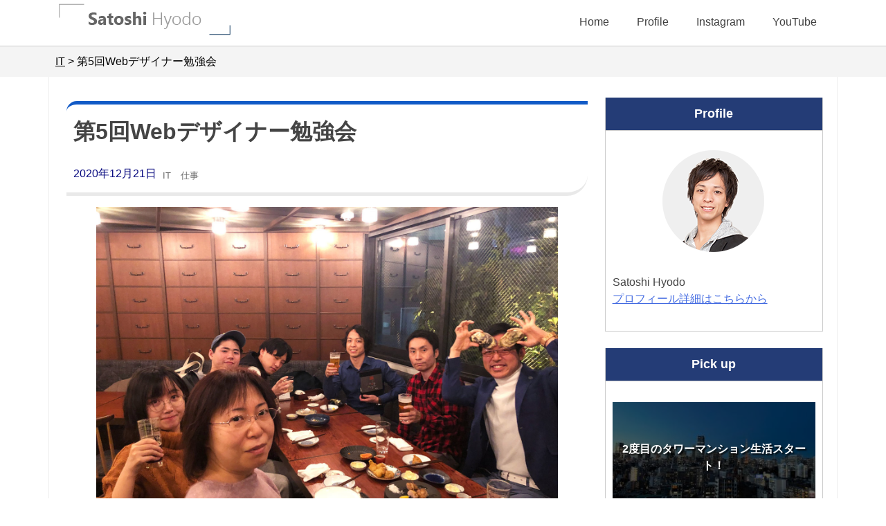

--- FILE ---
content_type: text/html; charset=UTF-8
request_url: https://hyodolog.com/2020/12/21/seminar05/
body_size: 15956
content:
<!doctype html>
<html dir="ltr" lang="ja" prefix="og: https://ogp.me/ns#">
<head>
	<meta charset="UTF-8">
	<meta name="viewport" content="width=device-width, initial-scale=1">
	<link rel="profile" href="http://gmpg.org/xfn/11">

	<title>第5回Webデザイナー勉強会 | Hyodolog.com</title>

		<!-- All in One SEO 4.5.5 - aioseo.com -->
		<meta name="robots" content="max-image-preview:large" />
		<link rel="canonical" href="https://hyodolog.com/2020/12/21/seminar05/" />
		<meta name="generator" content="All in One SEO (AIOSEO) 4.5.5" />
		<meta property="og:locale" content="ja_JP" />
		<meta property="og:site_name" content="Hyodolog.com | Have Fun, And Enjoy" />
		<meta property="og:type" content="article" />
		<meta property="og:title" content="第5回Webデザイナー勉強会 | Hyodolog.com" />
		<meta property="og:url" content="https://hyodolog.com/2020/12/21/seminar05/" />
		<meta property="og:image" content="https://hyodolog.com/wp-content/uploads/2020/12/IMG_6986.jpg" />
		<meta property="og:image:secure_url" content="https://hyodolog.com/wp-content/uploads/2020/12/IMG_6986.jpg" />
		<meta property="og:image:width" content="1600" />
		<meta property="og:image:height" content="1200" />
		<meta property="article:published_time" content="2020-12-21T11:34:28+00:00" />
		<meta property="article:modified_time" content="2020-12-21T11:52:34+00:00" />
		<meta name="twitter:card" content="summary" />
		<meta name="twitter:title" content="第5回Webデザイナー勉強会 | Hyodolog.com" />
		<meta name="twitter:image" content="https://hyodolog.com/wp-content/uploads/2020/12/IMG_6986.jpg" />
		<script type="application/ld+json" class="aioseo-schema">
			{"@context":"https:\/\/schema.org","@graph":[{"@type":"Article","@id":"https:\/\/hyodolog.com\/2020\/12\/21\/seminar05\/#article","name":"\u7b2c5\u56deWeb\u30c7\u30b6\u30a4\u30ca\u30fc\u52c9\u5f37\u4f1a | Hyodolog.com","headline":"\u7b2c5\u56deWeb\u30c7\u30b6\u30a4\u30ca\u30fc\u52c9\u5f37\u4f1a","author":{"@id":"https:\/\/hyodolog.com\/author\/hyodolog_admin\/#author"},"publisher":{"@id":"https:\/\/hyodolog.com\/#person"},"image":{"@type":"ImageObject","url":"https:\/\/hyodolog.com\/wp-content\/uploads\/2020\/12\/IMG_6986.jpg","width":1600,"height":1200},"datePublished":"2020-12-21T20:34:28+09:00","dateModified":"2020-12-21T20:52:34+09:00","inLanguage":"ja","mainEntityOfPage":{"@id":"https:\/\/hyodolog.com\/2020\/12\/21\/seminar05\/#webpage"},"isPartOf":{"@id":"https:\/\/hyodolog.com\/2020\/12\/21\/seminar05\/#webpage"},"articleSection":"IT, \u4ed5\u4e8b"},{"@type":"BreadcrumbList","@id":"https:\/\/hyodolog.com\/2020\/12\/21\/seminar05\/#breadcrumblist","itemListElement":[{"@type":"ListItem","@id":"https:\/\/hyodolog.com\/#listItem","position":1,"name":"\u5bb6","item":"https:\/\/hyodolog.com\/","nextItem":"https:\/\/hyodolog.com\/2020\/#listItem"},{"@type":"ListItem","@id":"https:\/\/hyodolog.com\/2020\/#listItem","position":2,"name":"2020","item":"https:\/\/hyodolog.com\/2020\/","nextItem":"https:\/\/hyodolog.com\/2020\/12\/#listItem","previousItem":"https:\/\/hyodolog.com\/#listItem"},{"@type":"ListItem","@id":"https:\/\/hyodolog.com\/2020\/12\/#listItem","position":3,"name":"December","item":"https:\/\/hyodolog.com\/2020\/12\/","nextItem":"https:\/\/hyodolog.com\/2020\/12\/21\/#listItem","previousItem":"https:\/\/hyodolog.com\/2020\/#listItem"},{"@type":"ListItem","@id":"https:\/\/hyodolog.com\/2020\/12\/21\/#listItem","position":4,"name":"21","item":"https:\/\/hyodolog.com\/2020\/12\/21\/","nextItem":"https:\/\/hyodolog.com\/2020\/12\/21\/seminar05\/#listItem","previousItem":"https:\/\/hyodolog.com\/2020\/12\/#listItem"},{"@type":"ListItem","@id":"https:\/\/hyodolog.com\/2020\/12\/21\/seminar05\/#listItem","position":5,"name":"\u7b2c5\u56deWeb\u30c7\u30b6\u30a4\u30ca\u30fc\u52c9\u5f37\u4f1a","previousItem":"https:\/\/hyodolog.com\/2020\/12\/21\/#listItem"}]},{"@type":"Person","@id":"https:\/\/hyodolog.com\/#person","name":"hyodolog_admin"},{"@type":"Person","@id":"https:\/\/hyodolog.com\/author\/hyodolog_admin\/#author","url":"https:\/\/hyodolog.com\/author\/hyodolog_admin\/","name":"hyodolog_admin"},{"@type":"WebPage","@id":"https:\/\/hyodolog.com\/2020\/12\/21\/seminar05\/#webpage","url":"https:\/\/hyodolog.com\/2020\/12\/21\/seminar05\/","name":"\u7b2c5\u56deWeb\u30c7\u30b6\u30a4\u30ca\u30fc\u52c9\u5f37\u4f1a | Hyodolog.com","inLanguage":"ja","isPartOf":{"@id":"https:\/\/hyodolog.com\/#website"},"breadcrumb":{"@id":"https:\/\/hyodolog.com\/2020\/12\/21\/seminar05\/#breadcrumblist"},"author":{"@id":"https:\/\/hyodolog.com\/author\/hyodolog_admin\/#author"},"creator":{"@id":"https:\/\/hyodolog.com\/author\/hyodolog_admin\/#author"},"image":{"@type":"ImageObject","url":"https:\/\/hyodolog.com\/wp-content\/uploads\/2020\/12\/IMG_6986.jpg","@id":"https:\/\/hyodolog.com\/2020\/12\/21\/seminar05\/#mainImage","width":1600,"height":1200},"primaryImageOfPage":{"@id":"https:\/\/hyodolog.com\/2020\/12\/21\/seminar05\/#mainImage"},"datePublished":"2020-12-21T20:34:28+09:00","dateModified":"2020-12-21T20:52:34+09:00"},{"@type":"WebSite","@id":"https:\/\/hyodolog.com\/#website","url":"https:\/\/hyodolog.com\/","name":"Hyodolog.com","description":"Have Fun, And Enjoy","inLanguage":"ja","publisher":{"@id":"https:\/\/hyodolog.com\/#person"}}]}
		</script>
		<!-- All in One SEO -->

<link rel='dns-prefetch' href='//webfonts.xserver.jp' />
<link rel='dns-prefetch' href='//cdn.jsdelivr.net' />
<link rel="alternate" type="application/rss+xml" title="Hyodolog.com &raquo; フィード" href="https://hyodolog.com/feed/" />
<link rel="alternate" type="application/rss+xml" title="Hyodolog.com &raquo; コメントフィード" href="https://hyodolog.com/comments/feed/" />
<script type="text/javascript">
/* <![CDATA[ */
window._wpemojiSettings = {"baseUrl":"https:\/\/s.w.org\/images\/core\/emoji\/15.0.3\/72x72\/","ext":".png","svgUrl":"https:\/\/s.w.org\/images\/core\/emoji\/15.0.3\/svg\/","svgExt":".svg","source":{"concatemoji":"https:\/\/hyodolog.com\/wp-includes\/js\/wp-emoji-release.min.js?ver=6.5.7"}};
/*! This file is auto-generated */
!function(i,n){var o,s,e;function c(e){try{var t={supportTests:e,timestamp:(new Date).valueOf()};sessionStorage.setItem(o,JSON.stringify(t))}catch(e){}}function p(e,t,n){e.clearRect(0,0,e.canvas.width,e.canvas.height),e.fillText(t,0,0);var t=new Uint32Array(e.getImageData(0,0,e.canvas.width,e.canvas.height).data),r=(e.clearRect(0,0,e.canvas.width,e.canvas.height),e.fillText(n,0,0),new Uint32Array(e.getImageData(0,0,e.canvas.width,e.canvas.height).data));return t.every(function(e,t){return e===r[t]})}function u(e,t,n){switch(t){case"flag":return n(e,"\ud83c\udff3\ufe0f\u200d\u26a7\ufe0f","\ud83c\udff3\ufe0f\u200b\u26a7\ufe0f")?!1:!n(e,"\ud83c\uddfa\ud83c\uddf3","\ud83c\uddfa\u200b\ud83c\uddf3")&&!n(e,"\ud83c\udff4\udb40\udc67\udb40\udc62\udb40\udc65\udb40\udc6e\udb40\udc67\udb40\udc7f","\ud83c\udff4\u200b\udb40\udc67\u200b\udb40\udc62\u200b\udb40\udc65\u200b\udb40\udc6e\u200b\udb40\udc67\u200b\udb40\udc7f");case"emoji":return!n(e,"\ud83d\udc26\u200d\u2b1b","\ud83d\udc26\u200b\u2b1b")}return!1}function f(e,t,n){var r="undefined"!=typeof WorkerGlobalScope&&self instanceof WorkerGlobalScope?new OffscreenCanvas(300,150):i.createElement("canvas"),a=r.getContext("2d",{willReadFrequently:!0}),o=(a.textBaseline="top",a.font="600 32px Arial",{});return e.forEach(function(e){o[e]=t(a,e,n)}),o}function t(e){var t=i.createElement("script");t.src=e,t.defer=!0,i.head.appendChild(t)}"undefined"!=typeof Promise&&(o="wpEmojiSettingsSupports",s=["flag","emoji"],n.supports={everything:!0,everythingExceptFlag:!0},e=new Promise(function(e){i.addEventListener("DOMContentLoaded",e,{once:!0})}),new Promise(function(t){var n=function(){try{var e=JSON.parse(sessionStorage.getItem(o));if("object"==typeof e&&"number"==typeof e.timestamp&&(new Date).valueOf()<e.timestamp+604800&&"object"==typeof e.supportTests)return e.supportTests}catch(e){}return null}();if(!n){if("undefined"!=typeof Worker&&"undefined"!=typeof OffscreenCanvas&&"undefined"!=typeof URL&&URL.createObjectURL&&"undefined"!=typeof Blob)try{var e="postMessage("+f.toString()+"("+[JSON.stringify(s),u.toString(),p.toString()].join(",")+"));",r=new Blob([e],{type:"text/javascript"}),a=new Worker(URL.createObjectURL(r),{name:"wpTestEmojiSupports"});return void(a.onmessage=function(e){c(n=e.data),a.terminate(),t(n)})}catch(e){}c(n=f(s,u,p))}t(n)}).then(function(e){for(var t in e)n.supports[t]=e[t],n.supports.everything=n.supports.everything&&n.supports[t],"flag"!==t&&(n.supports.everythingExceptFlag=n.supports.everythingExceptFlag&&n.supports[t]);n.supports.everythingExceptFlag=n.supports.everythingExceptFlag&&!n.supports.flag,n.DOMReady=!1,n.readyCallback=function(){n.DOMReady=!0}}).then(function(){return e}).then(function(){var e;n.supports.everything||(n.readyCallback(),(e=n.source||{}).concatemoji?t(e.concatemoji):e.wpemoji&&e.twemoji&&(t(e.twemoji),t(e.wpemoji)))}))}((window,document),window._wpemojiSettings);
/* ]]> */
</script>
<link rel='stylesheet' id='sbi_styles-css' href='https://hyodolog.com/wp-content/plugins/instagram-feed/css/sbi-styles.min.css?ver=6.2.8' type='text/css' media='all' />
<style id='wp-emoji-styles-inline-css' type='text/css'>

	img.wp-smiley, img.emoji {
		display: inline !important;
		border: none !important;
		box-shadow: none !important;
		height: 1em !important;
		width: 1em !important;
		margin: 0 0.07em !important;
		vertical-align: -0.1em !important;
		background: none !important;
		padding: 0 !important;
	}
</style>
<link rel='stylesheet' id='wp-block-library-css' href='https://hyodolog.com/wp-includes/css/dist/block-library/style.min.css?ver=6.5.7' type='text/css' media='all' />
<style id='classic-theme-styles-inline-css' type='text/css'>
/*! This file is auto-generated */
.wp-block-button__link{color:#fff;background-color:#32373c;border-radius:9999px;box-shadow:none;text-decoration:none;padding:calc(.667em + 2px) calc(1.333em + 2px);font-size:1.125em}.wp-block-file__button{background:#32373c;color:#fff;text-decoration:none}
</style>
<style id='global-styles-inline-css' type='text/css'>
body{--wp--preset--color--black: #000000;--wp--preset--color--cyan-bluish-gray: #abb8c3;--wp--preset--color--white: #ffffff;--wp--preset--color--pale-pink: #f78da7;--wp--preset--color--vivid-red: #cf2e2e;--wp--preset--color--luminous-vivid-orange: #ff6900;--wp--preset--color--luminous-vivid-amber: #fcb900;--wp--preset--color--light-green-cyan: #7bdcb5;--wp--preset--color--vivid-green-cyan: #00d084;--wp--preset--color--pale-cyan-blue: #8ed1fc;--wp--preset--color--vivid-cyan-blue: #0693e3;--wp--preset--color--vivid-purple: #9b51e0;--wp--preset--gradient--vivid-cyan-blue-to-vivid-purple: linear-gradient(135deg,rgba(6,147,227,1) 0%,rgb(155,81,224) 100%);--wp--preset--gradient--light-green-cyan-to-vivid-green-cyan: linear-gradient(135deg,rgb(122,220,180) 0%,rgb(0,208,130) 100%);--wp--preset--gradient--luminous-vivid-amber-to-luminous-vivid-orange: linear-gradient(135deg,rgba(252,185,0,1) 0%,rgba(255,105,0,1) 100%);--wp--preset--gradient--luminous-vivid-orange-to-vivid-red: linear-gradient(135deg,rgba(255,105,0,1) 0%,rgb(207,46,46) 100%);--wp--preset--gradient--very-light-gray-to-cyan-bluish-gray: linear-gradient(135deg,rgb(238,238,238) 0%,rgb(169,184,195) 100%);--wp--preset--gradient--cool-to-warm-spectrum: linear-gradient(135deg,rgb(74,234,220) 0%,rgb(151,120,209) 20%,rgb(207,42,186) 40%,rgb(238,44,130) 60%,rgb(251,105,98) 80%,rgb(254,248,76) 100%);--wp--preset--gradient--blush-light-purple: linear-gradient(135deg,rgb(255,206,236) 0%,rgb(152,150,240) 100%);--wp--preset--gradient--blush-bordeaux: linear-gradient(135deg,rgb(254,205,165) 0%,rgb(254,45,45) 50%,rgb(107,0,62) 100%);--wp--preset--gradient--luminous-dusk: linear-gradient(135deg,rgb(255,203,112) 0%,rgb(199,81,192) 50%,rgb(65,88,208) 100%);--wp--preset--gradient--pale-ocean: linear-gradient(135deg,rgb(255,245,203) 0%,rgb(182,227,212) 50%,rgb(51,167,181) 100%);--wp--preset--gradient--electric-grass: linear-gradient(135deg,rgb(202,248,128) 0%,rgb(113,206,126) 100%);--wp--preset--gradient--midnight: linear-gradient(135deg,rgb(2,3,129) 0%,rgb(40,116,252) 100%);--wp--preset--font-size--small: 13px;--wp--preset--font-size--medium: 20px;--wp--preset--font-size--large: 36px;--wp--preset--font-size--x-large: 42px;--wp--preset--spacing--20: 0.44rem;--wp--preset--spacing--30: 0.67rem;--wp--preset--spacing--40: 1rem;--wp--preset--spacing--50: 1.5rem;--wp--preset--spacing--60: 2.25rem;--wp--preset--spacing--70: 3.38rem;--wp--preset--spacing--80: 5.06rem;--wp--preset--shadow--natural: 6px 6px 9px rgba(0, 0, 0, 0.2);--wp--preset--shadow--deep: 12px 12px 50px rgba(0, 0, 0, 0.4);--wp--preset--shadow--sharp: 6px 6px 0px rgba(0, 0, 0, 0.2);--wp--preset--shadow--outlined: 6px 6px 0px -3px rgba(255, 255, 255, 1), 6px 6px rgba(0, 0, 0, 1);--wp--preset--shadow--crisp: 6px 6px 0px rgba(0, 0, 0, 1);}:where(.is-layout-flex){gap: 0.5em;}:where(.is-layout-grid){gap: 0.5em;}body .is-layout-flex{display: flex;}body .is-layout-flex{flex-wrap: wrap;align-items: center;}body .is-layout-flex > *{margin: 0;}body .is-layout-grid{display: grid;}body .is-layout-grid > *{margin: 0;}:where(.wp-block-columns.is-layout-flex){gap: 2em;}:where(.wp-block-columns.is-layout-grid){gap: 2em;}:where(.wp-block-post-template.is-layout-flex){gap: 1.25em;}:where(.wp-block-post-template.is-layout-grid){gap: 1.25em;}.has-black-color{color: var(--wp--preset--color--black) !important;}.has-cyan-bluish-gray-color{color: var(--wp--preset--color--cyan-bluish-gray) !important;}.has-white-color{color: var(--wp--preset--color--white) !important;}.has-pale-pink-color{color: var(--wp--preset--color--pale-pink) !important;}.has-vivid-red-color{color: var(--wp--preset--color--vivid-red) !important;}.has-luminous-vivid-orange-color{color: var(--wp--preset--color--luminous-vivid-orange) !important;}.has-luminous-vivid-amber-color{color: var(--wp--preset--color--luminous-vivid-amber) !important;}.has-light-green-cyan-color{color: var(--wp--preset--color--light-green-cyan) !important;}.has-vivid-green-cyan-color{color: var(--wp--preset--color--vivid-green-cyan) !important;}.has-pale-cyan-blue-color{color: var(--wp--preset--color--pale-cyan-blue) !important;}.has-vivid-cyan-blue-color{color: var(--wp--preset--color--vivid-cyan-blue) !important;}.has-vivid-purple-color{color: var(--wp--preset--color--vivid-purple) !important;}.has-black-background-color{background-color: var(--wp--preset--color--black) !important;}.has-cyan-bluish-gray-background-color{background-color: var(--wp--preset--color--cyan-bluish-gray) !important;}.has-white-background-color{background-color: var(--wp--preset--color--white) !important;}.has-pale-pink-background-color{background-color: var(--wp--preset--color--pale-pink) !important;}.has-vivid-red-background-color{background-color: var(--wp--preset--color--vivid-red) !important;}.has-luminous-vivid-orange-background-color{background-color: var(--wp--preset--color--luminous-vivid-orange) !important;}.has-luminous-vivid-amber-background-color{background-color: var(--wp--preset--color--luminous-vivid-amber) !important;}.has-light-green-cyan-background-color{background-color: var(--wp--preset--color--light-green-cyan) !important;}.has-vivid-green-cyan-background-color{background-color: var(--wp--preset--color--vivid-green-cyan) !important;}.has-pale-cyan-blue-background-color{background-color: var(--wp--preset--color--pale-cyan-blue) !important;}.has-vivid-cyan-blue-background-color{background-color: var(--wp--preset--color--vivid-cyan-blue) !important;}.has-vivid-purple-background-color{background-color: var(--wp--preset--color--vivid-purple) !important;}.has-black-border-color{border-color: var(--wp--preset--color--black) !important;}.has-cyan-bluish-gray-border-color{border-color: var(--wp--preset--color--cyan-bluish-gray) !important;}.has-white-border-color{border-color: var(--wp--preset--color--white) !important;}.has-pale-pink-border-color{border-color: var(--wp--preset--color--pale-pink) !important;}.has-vivid-red-border-color{border-color: var(--wp--preset--color--vivid-red) !important;}.has-luminous-vivid-orange-border-color{border-color: var(--wp--preset--color--luminous-vivid-orange) !important;}.has-luminous-vivid-amber-border-color{border-color: var(--wp--preset--color--luminous-vivid-amber) !important;}.has-light-green-cyan-border-color{border-color: var(--wp--preset--color--light-green-cyan) !important;}.has-vivid-green-cyan-border-color{border-color: var(--wp--preset--color--vivid-green-cyan) !important;}.has-pale-cyan-blue-border-color{border-color: var(--wp--preset--color--pale-cyan-blue) !important;}.has-vivid-cyan-blue-border-color{border-color: var(--wp--preset--color--vivid-cyan-blue) !important;}.has-vivid-purple-border-color{border-color: var(--wp--preset--color--vivid-purple) !important;}.has-vivid-cyan-blue-to-vivid-purple-gradient-background{background: var(--wp--preset--gradient--vivid-cyan-blue-to-vivid-purple) !important;}.has-light-green-cyan-to-vivid-green-cyan-gradient-background{background: var(--wp--preset--gradient--light-green-cyan-to-vivid-green-cyan) !important;}.has-luminous-vivid-amber-to-luminous-vivid-orange-gradient-background{background: var(--wp--preset--gradient--luminous-vivid-amber-to-luminous-vivid-orange) !important;}.has-luminous-vivid-orange-to-vivid-red-gradient-background{background: var(--wp--preset--gradient--luminous-vivid-orange-to-vivid-red) !important;}.has-very-light-gray-to-cyan-bluish-gray-gradient-background{background: var(--wp--preset--gradient--very-light-gray-to-cyan-bluish-gray) !important;}.has-cool-to-warm-spectrum-gradient-background{background: var(--wp--preset--gradient--cool-to-warm-spectrum) !important;}.has-blush-light-purple-gradient-background{background: var(--wp--preset--gradient--blush-light-purple) !important;}.has-blush-bordeaux-gradient-background{background: var(--wp--preset--gradient--blush-bordeaux) !important;}.has-luminous-dusk-gradient-background{background: var(--wp--preset--gradient--luminous-dusk) !important;}.has-pale-ocean-gradient-background{background: var(--wp--preset--gradient--pale-ocean) !important;}.has-electric-grass-gradient-background{background: var(--wp--preset--gradient--electric-grass) !important;}.has-midnight-gradient-background{background: var(--wp--preset--gradient--midnight) !important;}.has-small-font-size{font-size: var(--wp--preset--font-size--small) !important;}.has-medium-font-size{font-size: var(--wp--preset--font-size--medium) !important;}.has-large-font-size{font-size: var(--wp--preset--font-size--large) !important;}.has-x-large-font-size{font-size: var(--wp--preset--font-size--x-large) !important;}
.wp-block-navigation a:where(:not(.wp-element-button)){color: inherit;}
:where(.wp-block-post-template.is-layout-flex){gap: 1.25em;}:where(.wp-block-post-template.is-layout-grid){gap: 1.25em;}
:where(.wp-block-columns.is-layout-flex){gap: 2em;}:where(.wp-block-columns.is-layout-grid){gap: 2em;}
.wp-block-pullquote{font-size: 1.5em;line-height: 1.6;}
</style>
<link rel='stylesheet' id='main_blog-style-css' href='https://hyodolog.com/wp-content/themes/main_blog_v2/style.css?ver=6.5.7' type='text/css' media='all' />
<script type="text/javascript" src="https://hyodolog.com/wp-includes/js/jquery/jquery.min.js?ver=3.7.1" id="jquery-core-js"></script>
<script type="text/javascript" src="https://hyodolog.com/wp-includes/js/jquery/jquery-migrate.min.js?ver=3.4.1" id="jquery-migrate-js"></script>
<script type="text/javascript" src="//webfonts.xserver.jp/js/xserverv3.js?fadein=0&amp;ver=2.0.5" id="typesquare_std-js"></script>
<link rel="https://api.w.org/" href="https://hyodolog.com/wp-json/" /><link rel="alternate" type="application/json" href="https://hyodolog.com/wp-json/wp/v2/posts/1459" /><link rel="EditURI" type="application/rsd+xml" title="RSD" href="https://hyodolog.com/xmlrpc.php?rsd" />
<meta name="generator" content="WordPress 6.5.7" />
<link rel='shortlink' href='https://hyodolog.com/?p=1459' />
<link rel="alternate" type="application/json+oembed" href="https://hyodolog.com/wp-json/oembed/1.0/embed?url=https%3A%2F%2Fhyodolog.com%2F2020%2F12%2F21%2Fseminar05%2F" />
<link rel="alternate" type="text/xml+oembed" href="https://hyodolog.com/wp-json/oembed/1.0/embed?url=https%3A%2F%2Fhyodolog.com%2F2020%2F12%2F21%2Fseminar05%2F&#038;format=xml" />
<script src="//www.google.com/recaptcha/api.js"></script>
<script type="text/javascript">
jQuery(function() {
	// reCAPTCHAの挿入
	jQuery( '.mw_wp_form_input button, .mw_wp_form_input input[type="submit"]' ).before( '<div data-callback="syncerRecaptchaCallback" data-sitekey="6LdtpMkUAAAAAPvbqqXK_2AqNQl2ijfTL7U71LJO" class="g-recaptcha"></div>' );
	// [input] Add disabled to input or button
	jQuery( '.mw_wp_form_input button, .mw_wp_form_input input[type="submit"]' ).attr( "disabled", "disabled" );
	// [confirm] Remove disabled
	jQuery( '.mw_wp_form_confirm input, .mw_wp_form_confirm select, .mw_wp_form_confirm textarea, .mw_wp_form_confirm button' ).removeAttr( 'disabled' );
});
// reCAPTCHA Callback
function syncerRecaptchaCallback( code ) {
	if(code != "") {
		jQuery( '.mw_wp_form_input button, .mw_wp_form_input input[type="submit"]' ).removeAttr( 'disabled' );
	}
}
</script>
<style type="text/css">
.g-recaptcha { margin: 20px 0 15px; }</style>
<link rel="icon" href="https://hyodolog.com/wp-content/uploads/2019/09/cropped-favicon-32x32.png" sizes="32x32" />
<link rel="icon" href="https://hyodolog.com/wp-content/uploads/2019/09/cropped-favicon-192x192.png" sizes="192x192" />
<link rel="apple-touch-icon" href="https://hyodolog.com/wp-content/uploads/2019/09/cropped-favicon-180x180.png" />
<meta name="msapplication-TileImage" content="https://hyodolog.com/wp-content/uploads/2019/09/cropped-favicon-270x270.png" />
	<script src="//ajax.googleapis.com/ajax/libs/jquery/2.1.3/jquery.min.js"></script>
	
	 <link type="text/css" rel="stylesheet" href="https://hyodolog.com/wp-content/themes/main_blog_v2/fontawesome/css/all.css" />
	
	<script>
		jQuery(function(){
			jQuery("#navToggle").on("click", function() {
				jQuery(this).next().fadeToggle();
				$(this).toggleClass("active");
			});
		});
	</script>
	 
</head>

<body class="post-template-default single single-post postid-1459 single-format-standard">
<div id="page" class="site">
	<a class="skip-link screen-reader-text" href="#content">Skip to content</a>

	<header id="masthead" class="site-header">
		
		<div class="top-bar clear">
			
			<!--
			<div class="mb-head-right hide-pc">
				<div class="social_link">
					<a href="#"><i class="fa fa-facebook-official fa-fw fa-lg " aria-hidden="true"></i></a>
					<a href="#"><i class="fa fa-twitter fa-fw fa-lg" aria-hidden="true"></i></a>
				</div>
			</div>
			-->
			
			<div class="head_content clear">
				<div class="mb-head-left">
					<a href="https://hyodolog.com/"><img src="https://hyodolog.com/wp-content/themes/main_blog_v2/img/logo.png" /></a>
				</div>
				
				
				<nav id="site-navigation-pc" class="main-navigation">
					<div class="menu-main-navigation-container"><ul id="primary-menu" class="menu"><li id="menu-item-28" class="menu-item menu-item-type-custom menu-item-object-custom menu-item-home menu-item-28"><a href="https://hyodolog.com/">Home</a></li>
<li id="menu-item-839" class="menu-item menu-item-type-post_type menu-item-object-page menu-item-839"><a href="https://hyodolog.com/profile/">Profile</a></li>
<li id="menu-item-969" class="menu-item menu-item-type-custom menu-item-object-custom menu-item-969"><a target="_blank" rel="noopener" href="https://www.instagram.com/satoshi.hyodo216/">Instagram</a></li>
<li id="menu-item-1168" class="menu-item menu-item-type-custom menu-item-object-custom menu-item-1168"><a target="_blank" rel="noopener" href="https://www.youtube.com/channel/UCLH5oJZ9-uetBrf14DiwMkQ/videos">YouTube</a></li>
</ul></div>					
				</nav><!-- #site-navigation -->
				
				
				<!--SP menu-->
				
				<div id="navToggle">
				  <div>
				   <span></span> <span></span> <span></span>
				  </div>
				</div><!--#navToggle END-->
				
				<nav id="site-navigation-sp" class="main-navigation">
					<div class="menu-main-navigation-container"><ul id="primary-menu" class="menu"><li class="menu-item menu-item-type-custom menu-item-object-custom menu-item-home menu-item-28"><a href="https://hyodolog.com/">Home</a></li>
<li class="menu-item menu-item-type-post_type menu-item-object-page menu-item-839"><a href="https://hyodolog.com/profile/">Profile</a></li>
<li class="menu-item menu-item-type-custom menu-item-object-custom menu-item-969"><a target="_blank" rel="noopener" href="https://www.instagram.com/satoshi.hyodo216/">Instagram</a></li>
<li class="menu-item menu-item-type-custom menu-item-object-custom menu-item-1168"><a target="_blank" rel="noopener" href="https://www.youtube.com/channel/UCLH5oJZ9-uetBrf14DiwMkQ/videos">YouTube</a></li>
</ul></div>					
					<div class="hide-pc">
											</div>
				</nav><!-- #site-navigation -->
				
				
				<!--
				<div class="social_link hide-sp">
					<a href="#"><i class="fa fa-facebook-official fa-fw fa-lg " aria-hidden="true"></i></a>
					<a href="#"><i class="fa fa-twitter fa-fw fa-lg" aria-hidden="true"></i></a>
				</div>
				-->
				
			</div>
		</div>
	</header><!-- #masthead -->
		
		
	<div class="breadcrumbs">
		<div class="head_content">
		    <!-- Breadcrumb NavXT 7.2.0 -->
<span property="itemListElement" typeof="ListItem"><a property="item" typeof="WebPage" title="Go to the IT category archives." href="https://hyodolog.com/category/it/" class="taxonomy category"><span property="name">IT</span></a><meta property="position" content="1"></span> &gt; <span property="itemListElement" typeof="ListItem"><span property="name">第5回Webデザイナー勉強会</span><meta property="position" content="2"></span>		</div>
	</div>

		
	<div id="content" class="site-content">

	<div id="primary" class="content-area">
		<main id="main" class="site-main">

		
<article id="post-1459" class="single post-1459 post type-post status-publish format-standard has-post-thumbnail hentry category-it category-15">
	<header class="entry-header">
		<div class="meta-box">
			<h1 class="entry-title">第5回Webデザイナー勉強会</h1>			
			
			<div class="category-list">
				
				<span class="single_date">
				2020年12月21日				</span>
			
				<a href="https://hyodolog.com/category/it/" title="View all posts in IT">IT</a> <a href="https://hyodolog.com/category/%e4%bb%95%e4%ba%8b/" title="View all posts in 仕事">仕事</a>			</div>
		
		</div>
		
		
		<div class="single-img-box">
		<img width="1600" height="1200" src="https://hyodolog.com/wp-content/uploads/2020/12/IMG_6986.jpg" class="attachment-post-thumbnail size-post-thumbnail wp-post-image" alt="" decoding="async" fetchpriority="high" srcset="https://hyodolog.com/wp-content/uploads/2020/12/IMG_6986.jpg 1600w, https://hyodolog.com/wp-content/uploads/2020/12/IMG_6986-300x225.jpg 300w, https://hyodolog.com/wp-content/uploads/2020/12/IMG_6986-1024x768.jpg 1024w, https://hyodolog.com/wp-content/uploads/2020/12/IMG_6986-768x576.jpg 768w, https://hyodolog.com/wp-content/uploads/2020/12/IMG_6986-1536x1152.jpg 1536w" sizes="(max-width: 1600px) 100vw, 1600px" />			
		</div>

	</header><!-- .entry-header -->

	<div class="entry-content">
		<p>第5回Expert-Online Webデザイナー講座の勉強会を開催しました！</p>
<p>2020年最後の勉強会のテーマは、</p>
<p>「兵頭百貨店の新春初売りセールのダイレクトメール」です。</p>
<p>ハガキサイズで、<br />
仮想の百貨店の新春セールのお知らせをデザインするという制作実習です。</p>
<p>今回も前回同様に当日実戦形式で、<br />
限られた時間の中で最大の成果物を出すトレーニングでした。</p>
<p>しかも今回は「ハガキ」というサイズが決まっています。<br />
Webページは縦の長さは無限に好きなだけ作れますが、<br />
印刷物は紙のサイズの制限があります。</p>
<p>特にハガキって本当に小さいんですよね。<br />
その限られたスペースの中で、<br />
必要な情報をどれだけ見やすく魅力的に作れるか、<br />
ということが重要です。</p>
<p>そしてさらに今回は「Illustrator」で作る！<br />
という条件を付けました。</p>
<p>どうも皆さんPhotoshopの方がなじみやすいのか、<br />
Illustratorが疎かになりがちなんですね(笑)</p>
<p>案の定、フォトショと違うイラレの特徴に四苦八苦したようです(笑)<br />
それでも全員時間内に最後まで仕上げて作品を作ることができました。</p>
<p><img decoding="async" class="alignnone size-full wp-image-1461" src="https://hyodolog.com/wp-content/uploads/2020/12/24b2d30e41055330bedfdfd20e41e2b0.jpg" alt="" width="1600" height="800" srcset="https://hyodolog.com/wp-content/uploads/2020/12/24b2d30e41055330bedfdfd20e41e2b0.jpg 1600w, https://hyodolog.com/wp-content/uploads/2020/12/24b2d30e41055330bedfdfd20e41e2b0-300x150.jpg 300w, https://hyodolog.com/wp-content/uploads/2020/12/24b2d30e41055330bedfdfd20e41e2b0-1024x512.jpg 1024w, https://hyodolog.com/wp-content/uploads/2020/12/24b2d30e41055330bedfdfd20e41e2b0-768x384.jpg 768w, https://hyodolog.com/wp-content/uploads/2020/12/24b2d30e41055330bedfdfd20e41e2b0-1536x768.jpg 1536w" sizes="(max-width: 1600px) 100vw, 1600px" /></p>
<p><img decoding="async" class="alignnone size-full wp-image-1462" src="https://hyodolog.com/wp-content/uploads/2020/12/6a1f0bed61be9e40f9d3451ae4131e47.jpg" alt="" width="1600" height="800" srcset="https://hyodolog.com/wp-content/uploads/2020/12/6a1f0bed61be9e40f9d3451ae4131e47.jpg 1600w, https://hyodolog.com/wp-content/uploads/2020/12/6a1f0bed61be9e40f9d3451ae4131e47-300x150.jpg 300w, https://hyodolog.com/wp-content/uploads/2020/12/6a1f0bed61be9e40f9d3451ae4131e47-1024x512.jpg 1024w, https://hyodolog.com/wp-content/uploads/2020/12/6a1f0bed61be9e40f9d3451ae4131e47-768x384.jpg 768w, https://hyodolog.com/wp-content/uploads/2020/12/6a1f0bed61be9e40f9d3451ae4131e47-1536x768.jpg 1536w" sizes="(max-width: 1600px) 100vw, 1600px" /></p>
<p>イラレとフォトショ、両方使えると本当にあらゆる画像が作れるようになります。<br />
Webデザインはフォトショだけでも作れますが、<br />
イラレが使えると表現の幅がどんどん広がります。</p>
<p>是非生徒たちには今後も積極的にIllustratorも使ってもらい、<br />
デザインや表現のレベルをどんどん上げていってほしいと思います！</p>
<p>そして勉強会の後は恒例の懇親会です！</p>
<p>今回は今年五反田にできたばかりの、<br />
八海山のクラフトビールが飲めるお洒落なお店に行ってきました！</p>
<p>他ではあまり見たことのない、「ライディーンビール」<br />
八海山の水を使って作っているそうで、<br />
ラインナップも豊富でとても美味しかったです^^</p>
<p>もちろん料理も旨い！</p>
<p><img loading="lazy" decoding="async" class="alignnone size-full wp-image-1463" src="https://hyodolog.com/wp-content/uploads/2020/12/IMG_6904.jpg" alt="" width="1600" height="1200" srcset="https://hyodolog.com/wp-content/uploads/2020/12/IMG_6904.jpg 1600w, https://hyodolog.com/wp-content/uploads/2020/12/IMG_6904-300x225.jpg 300w, https://hyodolog.com/wp-content/uploads/2020/12/IMG_6904-1024x768.jpg 1024w, https://hyodolog.com/wp-content/uploads/2020/12/IMG_6904-768x576.jpg 768w, https://hyodolog.com/wp-content/uploads/2020/12/IMG_6904-1536x1152.jpg 1536w" sizes="(max-width: 1600px) 100vw, 1600px" /><br />
名物のパリパリジューシーチキン(PPJC)</p>
<p><img loading="lazy" decoding="async" class="alignnone size-full wp-image-1464" src="https://hyodolog.com/wp-content/uploads/2020/12/IMG_6903.jpg" alt="" width="1600" height="1200" srcset="https://hyodolog.com/wp-content/uploads/2020/12/IMG_6903.jpg 1600w, https://hyodolog.com/wp-content/uploads/2020/12/IMG_6903-300x225.jpg 300w, https://hyodolog.com/wp-content/uploads/2020/12/IMG_6903-1024x768.jpg 1024w, https://hyodolog.com/wp-content/uploads/2020/12/IMG_6903-768x576.jpg 768w, https://hyodolog.com/wp-content/uploads/2020/12/IMG_6903-1536x1152.jpg 1536w" sizes="(max-width: 1600px) 100vw, 1600px" /><br />
普段はあまり食べれない生ガキ</p>
<p>僕の最近のイチオシなので、ぜひ一度行ってみてください^^</p>
<p>ヤオロズクラフト<br />
<a href="https://restaurant.ikyu.com/116297/">https://restaurant.ikyu.com/116297/</a></p>
<p><img loading="lazy" decoding="async" class="alignnone size-full wp-image-1460" src="https://hyodolog.com/wp-content/uploads/2020/12/IMG_6986.jpg" alt="" width="1600" height="1200" srcset="https://hyodolog.com/wp-content/uploads/2020/12/IMG_6986.jpg 1600w, https://hyodolog.com/wp-content/uploads/2020/12/IMG_6986-300x225.jpg 300w, https://hyodolog.com/wp-content/uploads/2020/12/IMG_6986-1024x768.jpg 1024w, https://hyodolog.com/wp-content/uploads/2020/12/IMG_6986-768x576.jpg 768w, https://hyodolog.com/wp-content/uploads/2020/12/IMG_6986-1536x1152.jpg 1536w" sizes="(max-width: 1600px) 100vw, 1600px" /></p>
<p>さて、今年の勉強会も終わりです。<br />
コロナ騒動でオンラインに移行する流れがあった中、<br />
オフラインでの勉強会を開催して本当に良かったと思っています。</p>
<p>生徒の皆さんは目に見えてレベルアップしてますし、<br />
何より生徒同士のつながりもできたりして、<br />
モチベーションの向上や、僕も含めて講座全体が良い空気になりました。</p>
<p>改めて人同士の繋がりの大切さを実感する今日この頃です。<br />
来年も引き続きビシバシ指導しつつ、楽しく活動していきます！</p>
<p>&nbsp;</p>
<p>&nbsp;</p>
	</div><!-- .entry-content -->

	<footer class="entry-footer">
	</footer><!-- .entry-footer -->
</article><!-- #post-1459 -->

	<nav class="navigation post-navigation" aria-label="投稿">
		<h2 class="screen-reader-text">投稿ナビゲーション</h2>
		<div class="nav-links"><div class="nav-previous"><a href="https://hyodolog.com/2020/12/01/seminar04/" rel="prev"><< 第4回Webデザイナー講座勉強会</a></div><div class="nav-next"><a href="https://hyodolog.com/2020/12/31/2020last/" rel="next">2020年の振り返り >></a></div></div>
	</nav>
		</main><!-- #main -->
	</div><!-- #primary -->


<aside id="secondary" class="widget-area sidebar">
	<section id="text-3" class="widget widget_text"><h2 class="widget-title">Profile</h2>			<div class="textwidget"><p style="text-align: center;"><img loading="lazy" decoding="async" class="alignnone size-full wp-image-587" src="https://hyodolog.com/wp-content/uploads/2019/09/prof_img.png" alt="" width="150" height="150" /></p>
<p>Satoshi Hyodo<br />
<a href="https://hyodolog.com/profile/">プロフィール詳細はこちらから</a></p>
</div>
		</section><section id="dpe_fp_widget-2" class="widget widget_dpe_fp_widget"><h2 class="widget-title">Pick up</h2>	<ul class="dpe-flexible-posts">
			<li id="post-1984" class="wgt_list post-1984 post type-post status-publish format-standard has-post-thumbnail hentry category-pickup category-12">
			<a href="https://hyodolog.com/2023/09/10/2%e5%ba%a6%e7%9b%ae%e3%81%ae%e3%82%bf%e3%83%af%e3%83%bc%e3%83%9e%e3%83%b3%e3%82%b7%e3%83%a7%e3%83%b3%e7%94%9f%e6%b4%bb%e3%82%b9%e3%82%bf%e3%83%bc%e3%83%88%ef%bc%81/">
			
										
						<div class="img-box-wgt" style="background-image:url('https://hyodolog.com/wp-content/uploads/2023/11/20230910-1-300x200.jpg');"></div>
						
											<div class="overlay-black">
						<h4 class="title">2度目のタワーマンション生活スタート！</h4>
					</div>
			</a>
		</li>
			<li id="post-1956" class="wgt_list post-1956 post type-post status-publish format-standard has-post-thumbnail hentry category-pickup category-6 category-7">
			<a href="https://hyodolog.com/2023/05/23/%e3%81%b5%e3%82%82%e3%81%a8%e3%81%a3%e3%81%b1%e3%82%89%e3%82%bd%e3%83%ad%e3%82%ad%e3%83%a3%e3%83%b3%e3%83%87%e3%83%93%e3%83%a5%e3%83%bc/">
			
										
						<div class="img-box-wgt" style="background-image:url('https://hyodolog.com/wp-content/uploads/2023/05/20230520-4-300x200.jpg');"></div>
						
											<div class="overlay-black">
						<h4 class="title">ふもとっぱらソロキャンデビュー</h4>
					</div>
			</a>
		</li>
			<li id="post-1863" class="wgt_list post-1863 post type-post status-publish format-standard has-post-thumbnail hentry category-pickup category-6 category-7">
			<a href="https://hyodolog.com/2022/11/20/%e5%b2%90%e9%98%9c%e6%97%85%e8%a1%8c%e8%a8%98-%e4%b8%8b%e5%91%82%e6%b8%a9%e6%b3%89-%e9%a3%9b%e9%a8%a8%e9%ab%98%e5%b1%b1-%e7%99%bd%e5%b7%9d%e9%83%b7/">
			
										
						<div class="img-box-wgt" style="background-image:url('https://hyodolog.com/wp-content/uploads/2022/11/20221122-5-300x200.jpg');"></div>
						
											<div class="overlay-black">
						<h4 class="title">岐阜旅行記 下呂温泉-飛騨高山-白川郷</h4>
					</div>
			</a>
		</li>
			<li id="post-1851" class="wgt_list post-1851 post type-post status-publish format-standard has-post-thumbnail hentry category-pickup category-6 category-7">
			<a href="https://hyodolog.com/2022/06/27/2%e5%b9%b4%e3%81%b6%e3%82%8a%e3%81%ae%e6%95%85%e9%83%b7%e3%81%b8%e5%b8%b0%e7%9c%81/">
			
										
						<div class="img-box-wgt" style="background-image:url('https://hyodolog.com/wp-content/uploads/2022/06/20220627-1-300x200.jpg');"></div>
						
											<div class="overlay-black">
						<h4 class="title">2年ぶりに故郷へ帰省</h4>
					</div>
			</a>
		</li>
			<li id="post-1638" class="wgt_list post-1638 post type-post status-publish format-standard has-post-thumbnail hentry category-pickup category-6 category-7">
			<a href="https://hyodolog.com/2021/07/27/%e5%b9%bb%e6%83%b3%e7%9a%84%e3%81%aa%e6%bb%9d%e3%81%a8%e7%b8%81%e7%b5%90%e3%81%b3%e3%81%ae%e5%b3%b6/">
			
										
						<div class="img-box-wgt" style="background-image:url('https://hyodolog.com/wp-content/uploads/2021/07/82FBCF04-E173-427E-BC5D-14C91C176398-300x225.jpeg');"></div>
						
											<div class="overlay-black">
						<h4 class="title">幻想的な滝と縁結びの島</h4>
					</div>
			</a>
		</li>
		</ul><!-- .dpe-flexible-posts -->
</section><section id="text-5" class="widget widget_text"><h2 class="widget-title">Instagram</h2>			<div class="textwidget">
<div id="sb_instagram"  class="sbi sbi_mob_col_1 sbi_tab_col_2 sbi_col_3 sbi_width_resp sbi_disable_mobile" style="padding-bottom: 4px;width: 100%;" data-feedid="*1"  data-res="auto" data-cols="3" data-colsmobile="1" data-colstablet="2" data-num="9" data-nummobile="" data-shortcode-atts="{}"  data-postid="1459" data-locatornonce="8d828184ea" data-sbi-flags="favorLocal">
	
    <div id="sbi_images"  style="padding: 2px;">
		<div class="sbi_item sbi_type_image sbi_new sbi_transition" id="sbi_17938596529346609" data-date="1584435313">
    <div class="sbi_photo_wrap">
        <a class="sbi_photo" href="https://www.instagram.com/p/B91CxEAn2zk/" target="_blank" rel="noopener nofollow" data-full-res="https://scontent-itm1-1.cdninstagram.com/v/t51.2885-15/90090483_620276528828492_3697398415125216938_n.jpg?_nc_cat=102&#038;ccb=1-7&#038;_nc_sid=18de74&#038;_nc_ohc=c6tR_68oBi4Q7kNvgFdZ4FK&#038;_nc_zt=23&#038;_nc_ht=scontent-itm1-1.cdninstagram.com&#038;edm=ANo9K5cEAAAA&#038;oh=00_AYB9yFnF23t--HrYjIxz5-yDtcGujl-v4xvZrBNOMnBmbQ&#038;oe=67563E00" data-img-src-set="{&quot;d&quot;:&quot;https:\/\/scontent-itm1-1.cdninstagram.com\/v\/t51.2885-15\/90090483_620276528828492_3697398415125216938_n.jpg?_nc_cat=102&amp;ccb=1-7&amp;_nc_sid=18de74&amp;_nc_ohc=c6tR_68oBi4Q7kNvgFdZ4FK&amp;_nc_zt=23&amp;_nc_ht=scontent-itm1-1.cdninstagram.com&amp;edm=ANo9K5cEAAAA&amp;oh=00_AYB9yFnF23t--HrYjIxz5-yDtcGujl-v4xvZrBNOMnBmbQ&amp;oe=67563E00&quot;,&quot;150&quot;:&quot;https:\/\/scontent-itm1-1.cdninstagram.com\/v\/t51.2885-15\/90090483_620276528828492_3697398415125216938_n.jpg?_nc_cat=102&amp;ccb=1-7&amp;_nc_sid=18de74&amp;_nc_ohc=c6tR_68oBi4Q7kNvgFdZ4FK&amp;_nc_zt=23&amp;_nc_ht=scontent-itm1-1.cdninstagram.com&amp;edm=ANo9K5cEAAAA&amp;oh=00_AYB9yFnF23t--HrYjIxz5-yDtcGujl-v4xvZrBNOMnBmbQ&amp;oe=67563E00&quot;,&quot;320&quot;:&quot;https:\/\/scontent-itm1-1.cdninstagram.com\/v\/t51.2885-15\/90090483_620276528828492_3697398415125216938_n.jpg?_nc_cat=102&amp;ccb=1-7&amp;_nc_sid=18de74&amp;_nc_ohc=c6tR_68oBi4Q7kNvgFdZ4FK&amp;_nc_zt=23&amp;_nc_ht=scontent-itm1-1.cdninstagram.com&amp;edm=ANo9K5cEAAAA&amp;oh=00_AYB9yFnF23t--HrYjIxz5-yDtcGujl-v4xvZrBNOMnBmbQ&amp;oe=67563E00&quot;,&quot;640&quot;:&quot;https:\/\/scontent-itm1-1.cdninstagram.com\/v\/t51.2885-15\/90090483_620276528828492_3697398415125216938_n.jpg?_nc_cat=102&amp;ccb=1-7&amp;_nc_sid=18de74&amp;_nc_ohc=c6tR_68oBi4Q7kNvgFdZ4FK&amp;_nc_zt=23&amp;_nc_ht=scontent-itm1-1.cdninstagram.com&amp;edm=ANo9K5cEAAAA&amp;oh=00_AYB9yFnF23t--HrYjIxz5-yDtcGujl-v4xvZrBNOMnBmbQ&amp;oe=67563E00&quot;}">
            <span class="sbi-screenreader">#旅行 #海外旅行 #アメリカ #unitedairline</span>
            	                    <img decoding="async" src="https://hyodolog.com/wp-content/plugins/instagram-feed/img/placeholder.png" alt="#旅行 #海外旅行 #アメリカ #unitedairlines #ユナイテッド航空">
        </a>
    </div>
</div><div class="sbi_item sbi_type_image sbi_new sbi_transition" id="sbi_17987632108293153" data-date="1584435285">
    <div class="sbi_photo_wrap">
        <a class="sbi_photo" href="https://www.instagram.com/p/B91CtvhnDBy/" target="_blank" rel="noopener nofollow" data-full-res="https://scontent-itm1-1.cdninstagram.com/v/t51.2885-15/90087824_558721308074724_1547531706179764673_n.jpg?_nc_cat=106&#038;ccb=1-7&#038;_nc_sid=18de74&#038;_nc_ohc=vSLK5d6Fr8YQ7kNvgFdJvxF&#038;_nc_zt=23&#038;_nc_ht=scontent-itm1-1.cdninstagram.com&#038;edm=ANo9K5cEAAAA&#038;oh=00_AYABE-aoCFAiho2SjR0Vq8sjICGK72DpwoeN8p-WQSYXyg&#038;oe=67563D8E" data-img-src-set="{&quot;d&quot;:&quot;https:\/\/scontent-itm1-1.cdninstagram.com\/v\/t51.2885-15\/90087824_558721308074724_1547531706179764673_n.jpg?_nc_cat=106&amp;ccb=1-7&amp;_nc_sid=18de74&amp;_nc_ohc=vSLK5d6Fr8YQ7kNvgFdJvxF&amp;_nc_zt=23&amp;_nc_ht=scontent-itm1-1.cdninstagram.com&amp;edm=ANo9K5cEAAAA&amp;oh=00_AYABE-aoCFAiho2SjR0Vq8sjICGK72DpwoeN8p-WQSYXyg&amp;oe=67563D8E&quot;,&quot;150&quot;:&quot;https:\/\/scontent-itm1-1.cdninstagram.com\/v\/t51.2885-15\/90087824_558721308074724_1547531706179764673_n.jpg?_nc_cat=106&amp;ccb=1-7&amp;_nc_sid=18de74&amp;_nc_ohc=vSLK5d6Fr8YQ7kNvgFdJvxF&amp;_nc_zt=23&amp;_nc_ht=scontent-itm1-1.cdninstagram.com&amp;edm=ANo9K5cEAAAA&amp;oh=00_AYABE-aoCFAiho2SjR0Vq8sjICGK72DpwoeN8p-WQSYXyg&amp;oe=67563D8E&quot;,&quot;320&quot;:&quot;https:\/\/scontent-itm1-1.cdninstagram.com\/v\/t51.2885-15\/90087824_558721308074724_1547531706179764673_n.jpg?_nc_cat=106&amp;ccb=1-7&amp;_nc_sid=18de74&amp;_nc_ohc=vSLK5d6Fr8YQ7kNvgFdJvxF&amp;_nc_zt=23&amp;_nc_ht=scontent-itm1-1.cdninstagram.com&amp;edm=ANo9K5cEAAAA&amp;oh=00_AYABE-aoCFAiho2SjR0Vq8sjICGK72DpwoeN8p-WQSYXyg&amp;oe=67563D8E&quot;,&quot;640&quot;:&quot;https:\/\/scontent-itm1-1.cdninstagram.com\/v\/t51.2885-15\/90087824_558721308074724_1547531706179764673_n.jpg?_nc_cat=106&amp;ccb=1-7&amp;_nc_sid=18de74&amp;_nc_ohc=vSLK5d6Fr8YQ7kNvgFdJvxF&amp;_nc_zt=23&amp;_nc_ht=scontent-itm1-1.cdninstagram.com&amp;edm=ANo9K5cEAAAA&amp;oh=00_AYABE-aoCFAiho2SjR0Vq8sjICGK72DpwoeN8p-WQSYXyg&amp;oe=67563D8E&quot;}">
            <span class="sbi-screenreader">#旅行 #海外旅行 #アメリカ #oracle</span>
            	                    <img decoding="async" src="https://hyodolog.com/wp-content/plugins/instagram-feed/img/placeholder.png" alt="#旅行 #海外旅行 #アメリカ #oracle">
        </a>
    </div>
</div><div class="sbi_item sbi_type_image sbi_new sbi_transition" id="sbi_17861786920744933" data-date="1584435199">
    <div class="sbi_photo_wrap">
        <a class="sbi_photo" href="https://www.instagram.com/p/B91CjOgne8Q/" target="_blank" rel="noopener nofollow" data-full-res="https://scontent-itm1-1.cdninstagram.com/v/t51.2885-15/90085444_100771938202882_3319412602732147250_n.jpg?_nc_cat=108&#038;ccb=1-7&#038;_nc_sid=18de74&#038;_nc_ohc=Lx4dOlW_n1AQ7kNvgFzDtSh&#038;_nc_zt=23&#038;_nc_ht=scontent-itm1-1.cdninstagram.com&#038;edm=ANo9K5cEAAAA&#038;oh=00_AYAYpIPAktAxjcfoJkQFySwa-t5jH00cMQIWX1OfP7985w&#038;oe=67563D04" data-img-src-set="{&quot;d&quot;:&quot;https:\/\/scontent-itm1-1.cdninstagram.com\/v\/t51.2885-15\/90085444_100771938202882_3319412602732147250_n.jpg?_nc_cat=108&amp;ccb=1-7&amp;_nc_sid=18de74&amp;_nc_ohc=Lx4dOlW_n1AQ7kNvgFzDtSh&amp;_nc_zt=23&amp;_nc_ht=scontent-itm1-1.cdninstagram.com&amp;edm=ANo9K5cEAAAA&amp;oh=00_AYAYpIPAktAxjcfoJkQFySwa-t5jH00cMQIWX1OfP7985w&amp;oe=67563D04&quot;,&quot;150&quot;:&quot;https:\/\/scontent-itm1-1.cdninstagram.com\/v\/t51.2885-15\/90085444_100771938202882_3319412602732147250_n.jpg?_nc_cat=108&amp;ccb=1-7&amp;_nc_sid=18de74&amp;_nc_ohc=Lx4dOlW_n1AQ7kNvgFzDtSh&amp;_nc_zt=23&amp;_nc_ht=scontent-itm1-1.cdninstagram.com&amp;edm=ANo9K5cEAAAA&amp;oh=00_AYAYpIPAktAxjcfoJkQFySwa-t5jH00cMQIWX1OfP7985w&amp;oe=67563D04&quot;,&quot;320&quot;:&quot;https:\/\/scontent-itm1-1.cdninstagram.com\/v\/t51.2885-15\/90085444_100771938202882_3319412602732147250_n.jpg?_nc_cat=108&amp;ccb=1-7&amp;_nc_sid=18de74&amp;_nc_ohc=Lx4dOlW_n1AQ7kNvgFzDtSh&amp;_nc_zt=23&amp;_nc_ht=scontent-itm1-1.cdninstagram.com&amp;edm=ANo9K5cEAAAA&amp;oh=00_AYAYpIPAktAxjcfoJkQFySwa-t5jH00cMQIWX1OfP7985w&amp;oe=67563D04&quot;,&quot;640&quot;:&quot;https:\/\/scontent-itm1-1.cdninstagram.com\/v\/t51.2885-15\/90085444_100771938202882_3319412602732147250_n.jpg?_nc_cat=108&amp;ccb=1-7&amp;_nc_sid=18de74&amp;_nc_ohc=Lx4dOlW_n1AQ7kNvgFzDtSh&amp;_nc_zt=23&amp;_nc_ht=scontent-itm1-1.cdninstagram.com&amp;edm=ANo9K5cEAAAA&amp;oh=00_AYAYpIPAktAxjcfoJkQFySwa-t5jH00cMQIWX1OfP7985w&amp;oe=67563D04&quot;}">
            <span class="sbi-screenreader"></span>
            	                    <img decoding="async" src="https://hyodolog.com/wp-content/plugins/instagram-feed/img/placeholder.png" alt="#旅行 #海外旅行 #アメリカ #シリコンバレー #siliconvalley #google">
        </a>
    </div>
</div><div class="sbi_item sbi_type_image sbi_new sbi_transition" id="sbi_17914962559399057" data-date="1584435186">
    <div class="sbi_photo_wrap">
        <a class="sbi_photo" href="https://www.instagram.com/p/B91ChjsHuLM/" target="_blank" rel="noopener nofollow" data-full-res="https://scontent-itm1-1.cdninstagram.com/v/t51.2885-15/89983906_3575406999197765_2623048946772816871_n.jpg?_nc_cat=102&#038;ccb=1-7&#038;_nc_sid=18de74&#038;_nc_ohc=3yKzGqCTme0Q7kNvgGnouNr&#038;_nc_zt=23&#038;_nc_ht=scontent-itm1-1.cdninstagram.com&#038;edm=ANo9K5cEAAAA&#038;oh=00_AYCCVA3ExwF1vP-LXA31S62f4d0m2Xo6cayfoSmppXC98w&#038;oe=67565B5D" data-img-src-set="{&quot;d&quot;:&quot;https:\/\/scontent-itm1-1.cdninstagram.com\/v\/t51.2885-15\/89983906_3575406999197765_2623048946772816871_n.jpg?_nc_cat=102&amp;ccb=1-7&amp;_nc_sid=18de74&amp;_nc_ohc=3yKzGqCTme0Q7kNvgGnouNr&amp;_nc_zt=23&amp;_nc_ht=scontent-itm1-1.cdninstagram.com&amp;edm=ANo9K5cEAAAA&amp;oh=00_AYCCVA3ExwF1vP-LXA31S62f4d0m2Xo6cayfoSmppXC98w&amp;oe=67565B5D&quot;,&quot;150&quot;:&quot;https:\/\/scontent-itm1-1.cdninstagram.com\/v\/t51.2885-15\/89983906_3575406999197765_2623048946772816871_n.jpg?_nc_cat=102&amp;ccb=1-7&amp;_nc_sid=18de74&amp;_nc_ohc=3yKzGqCTme0Q7kNvgGnouNr&amp;_nc_zt=23&amp;_nc_ht=scontent-itm1-1.cdninstagram.com&amp;edm=ANo9K5cEAAAA&amp;oh=00_AYCCVA3ExwF1vP-LXA31S62f4d0m2Xo6cayfoSmppXC98w&amp;oe=67565B5D&quot;,&quot;320&quot;:&quot;https:\/\/scontent-itm1-1.cdninstagram.com\/v\/t51.2885-15\/89983906_3575406999197765_2623048946772816871_n.jpg?_nc_cat=102&amp;ccb=1-7&amp;_nc_sid=18de74&amp;_nc_ohc=3yKzGqCTme0Q7kNvgGnouNr&amp;_nc_zt=23&amp;_nc_ht=scontent-itm1-1.cdninstagram.com&amp;edm=ANo9K5cEAAAA&amp;oh=00_AYCCVA3ExwF1vP-LXA31S62f4d0m2Xo6cayfoSmppXC98w&amp;oe=67565B5D&quot;,&quot;640&quot;:&quot;https:\/\/scontent-itm1-1.cdninstagram.com\/v\/t51.2885-15\/89983906_3575406999197765_2623048946772816871_n.jpg?_nc_cat=102&amp;ccb=1-7&amp;_nc_sid=18de74&amp;_nc_ohc=3yKzGqCTme0Q7kNvgGnouNr&amp;_nc_zt=23&amp;_nc_ht=scontent-itm1-1.cdninstagram.com&amp;edm=ANo9K5cEAAAA&amp;oh=00_AYCCVA3ExwF1vP-LXA31S62f4d0m2Xo6cayfoSmppXC98w&amp;oe=67565B5D&quot;}">
            <span class="sbi-screenreader"></span>
            	                    <img decoding="async" src="https://hyodolog.com/wp-content/plugins/instagram-feed/img/placeholder.png" alt="#旅行 #海外旅行 #アメリカ #シリコンバレー #siliconvalley #google">
        </a>
    </div>
</div><div class="sbi_item sbi_type_image sbi_new sbi_transition" id="sbi_17871406945618500" data-date="1584435169">
    <div class="sbi_photo_wrap">
        <a class="sbi_photo" href="https://www.instagram.com/p/B91CflCnzb6/" target="_blank" rel="noopener nofollow" data-full-res="https://scontent-itm1-1.cdninstagram.com/v/t51.2885-15/89922713_201565787779601_851080750666423413_n.jpg?_nc_cat=111&#038;ccb=1-7&#038;_nc_sid=18de74&#038;_nc_ohc=oDVYSi-bxjgQ7kNvgEh5Vqb&#038;_nc_zt=23&#038;_nc_ht=scontent-itm1-1.cdninstagram.com&#038;edm=ANo9K5cEAAAA&#038;oh=00_AYBEC6LCMPLwMcrzm0kDMLSOOPeeWHVi0AA5bithNT2h_w&#038;oe=675645AC" data-img-src-set="{&quot;d&quot;:&quot;https:\/\/scontent-itm1-1.cdninstagram.com\/v\/t51.2885-15\/89922713_201565787779601_851080750666423413_n.jpg?_nc_cat=111&amp;ccb=1-7&amp;_nc_sid=18de74&amp;_nc_ohc=oDVYSi-bxjgQ7kNvgEh5Vqb&amp;_nc_zt=23&amp;_nc_ht=scontent-itm1-1.cdninstagram.com&amp;edm=ANo9K5cEAAAA&amp;oh=00_AYBEC6LCMPLwMcrzm0kDMLSOOPeeWHVi0AA5bithNT2h_w&amp;oe=675645AC&quot;,&quot;150&quot;:&quot;https:\/\/scontent-itm1-1.cdninstagram.com\/v\/t51.2885-15\/89922713_201565787779601_851080750666423413_n.jpg?_nc_cat=111&amp;ccb=1-7&amp;_nc_sid=18de74&amp;_nc_ohc=oDVYSi-bxjgQ7kNvgEh5Vqb&amp;_nc_zt=23&amp;_nc_ht=scontent-itm1-1.cdninstagram.com&amp;edm=ANo9K5cEAAAA&amp;oh=00_AYBEC6LCMPLwMcrzm0kDMLSOOPeeWHVi0AA5bithNT2h_w&amp;oe=675645AC&quot;,&quot;320&quot;:&quot;https:\/\/scontent-itm1-1.cdninstagram.com\/v\/t51.2885-15\/89922713_201565787779601_851080750666423413_n.jpg?_nc_cat=111&amp;ccb=1-7&amp;_nc_sid=18de74&amp;_nc_ohc=oDVYSi-bxjgQ7kNvgEh5Vqb&amp;_nc_zt=23&amp;_nc_ht=scontent-itm1-1.cdninstagram.com&amp;edm=ANo9K5cEAAAA&amp;oh=00_AYBEC6LCMPLwMcrzm0kDMLSOOPeeWHVi0AA5bithNT2h_w&amp;oe=675645AC&quot;,&quot;640&quot;:&quot;https:\/\/scontent-itm1-1.cdninstagram.com\/v\/t51.2885-15\/89922713_201565787779601_851080750666423413_n.jpg?_nc_cat=111&amp;ccb=1-7&amp;_nc_sid=18de74&amp;_nc_ohc=oDVYSi-bxjgQ7kNvgEh5Vqb&amp;_nc_zt=23&amp;_nc_ht=scontent-itm1-1.cdninstagram.com&amp;edm=ANo9K5cEAAAA&amp;oh=00_AYBEC6LCMPLwMcrzm0kDMLSOOPeeWHVi0AA5bithNT2h_w&amp;oe=675645AC&quot;}">
            <span class="sbi-screenreader"></span>
            	                    <img decoding="async" src="https://hyodolog.com/wp-content/plugins/instagram-feed/img/placeholder.png" alt="#旅行 #海外旅行 #アメリカ #シリコンバレー #siliconvalley #google">
        </a>
    </div>
</div><div class="sbi_item sbi_type_image sbi_new sbi_transition" id="sbi_17849894737899777" data-date="1584435150">
    <div class="sbi_photo_wrap">
        <a class="sbi_photo" href="https://www.instagram.com/p/B91CdK2nCsT/" target="_blank" rel="noopener nofollow" data-full-res="https://scontent-itm1-1.cdninstagram.com/v/t51.2885-15/83068473_1316729031848307_6939113976993252643_n.jpg?_nc_cat=108&#038;ccb=1-7&#038;_nc_sid=18de74&#038;_nc_ohc=Eiuod7IvHBUQ7kNvgGbGwrU&#038;_nc_zt=23&#038;_nc_ht=scontent-itm1-1.cdninstagram.com&#038;edm=ANo9K5cEAAAA&#038;oh=00_AYABRmSxr1FixJwuh44hfDAR1VOtO_xheujc7mj3ck6Qiw&#038;oe=67567245" data-img-src-set="{&quot;d&quot;:&quot;https:\/\/scontent-itm1-1.cdninstagram.com\/v\/t51.2885-15\/83068473_1316729031848307_6939113976993252643_n.jpg?_nc_cat=108&amp;ccb=1-7&amp;_nc_sid=18de74&amp;_nc_ohc=Eiuod7IvHBUQ7kNvgGbGwrU&amp;_nc_zt=23&amp;_nc_ht=scontent-itm1-1.cdninstagram.com&amp;edm=ANo9K5cEAAAA&amp;oh=00_AYABRmSxr1FixJwuh44hfDAR1VOtO_xheujc7mj3ck6Qiw&amp;oe=67567245&quot;,&quot;150&quot;:&quot;https:\/\/scontent-itm1-1.cdninstagram.com\/v\/t51.2885-15\/83068473_1316729031848307_6939113976993252643_n.jpg?_nc_cat=108&amp;ccb=1-7&amp;_nc_sid=18de74&amp;_nc_ohc=Eiuod7IvHBUQ7kNvgGbGwrU&amp;_nc_zt=23&amp;_nc_ht=scontent-itm1-1.cdninstagram.com&amp;edm=ANo9K5cEAAAA&amp;oh=00_AYABRmSxr1FixJwuh44hfDAR1VOtO_xheujc7mj3ck6Qiw&amp;oe=67567245&quot;,&quot;320&quot;:&quot;https:\/\/scontent-itm1-1.cdninstagram.com\/v\/t51.2885-15\/83068473_1316729031848307_6939113976993252643_n.jpg?_nc_cat=108&amp;ccb=1-7&amp;_nc_sid=18de74&amp;_nc_ohc=Eiuod7IvHBUQ7kNvgGbGwrU&amp;_nc_zt=23&amp;_nc_ht=scontent-itm1-1.cdninstagram.com&amp;edm=ANo9K5cEAAAA&amp;oh=00_AYABRmSxr1FixJwuh44hfDAR1VOtO_xheujc7mj3ck6Qiw&amp;oe=67567245&quot;,&quot;640&quot;:&quot;https:\/\/scontent-itm1-1.cdninstagram.com\/v\/t51.2885-15\/83068473_1316729031848307_6939113976993252643_n.jpg?_nc_cat=108&amp;ccb=1-7&amp;_nc_sid=18de74&amp;_nc_ohc=Eiuod7IvHBUQ7kNvgGbGwrU&amp;_nc_zt=23&amp;_nc_ht=scontent-itm1-1.cdninstagram.com&amp;edm=ANo9K5cEAAAA&amp;oh=00_AYABRmSxr1FixJwuh44hfDAR1VOtO_xheujc7mj3ck6Qiw&amp;oe=67567245&quot;}">
            <span class="sbi-screenreader"></span>
            	                    <img decoding="async" src="https://hyodolog.com/wp-content/plugins/instagram-feed/img/placeholder.png" alt="#旅行 #海外旅行 #アメリカ #シリコンバレー #siliconvalley #google">
        </a>
    </div>
</div><div class="sbi_item sbi_type_image sbi_new sbi_transition" id="sbi_18135711241039416" data-date="1584435100">
    <div class="sbi_photo_wrap">
        <a class="sbi_photo" href="https://www.instagram.com/p/B91CXHKnR8s/" target="_blank" rel="noopener nofollow" data-full-res="https://scontent-itm1-1.cdninstagram.com/v/t51.2885-15/90074180_141863660652286_7664667020102580758_n.jpg?_nc_cat=105&#038;ccb=1-7&#038;_nc_sid=18de74&#038;_nc_ohc=WE1lhvDxT-kQ7kNvgEkuM5m&#038;_nc_zt=23&#038;_nc_ht=scontent-itm1-1.cdninstagram.com&#038;edm=ANo9K5cEAAAA&#038;oh=00_AYC66nlGjv4FD-AoYPudlDWMu1O8q2ctNT4B9GCV5jI9zg&#038;oe=675654B3" data-img-src-set="{&quot;d&quot;:&quot;https:\/\/scontent-itm1-1.cdninstagram.com\/v\/t51.2885-15\/90074180_141863660652286_7664667020102580758_n.jpg?_nc_cat=105&amp;ccb=1-7&amp;_nc_sid=18de74&amp;_nc_ohc=WE1lhvDxT-kQ7kNvgEkuM5m&amp;_nc_zt=23&amp;_nc_ht=scontent-itm1-1.cdninstagram.com&amp;edm=ANo9K5cEAAAA&amp;oh=00_AYC66nlGjv4FD-AoYPudlDWMu1O8q2ctNT4B9GCV5jI9zg&amp;oe=675654B3&quot;,&quot;150&quot;:&quot;https:\/\/scontent-itm1-1.cdninstagram.com\/v\/t51.2885-15\/90074180_141863660652286_7664667020102580758_n.jpg?_nc_cat=105&amp;ccb=1-7&amp;_nc_sid=18de74&amp;_nc_ohc=WE1lhvDxT-kQ7kNvgEkuM5m&amp;_nc_zt=23&amp;_nc_ht=scontent-itm1-1.cdninstagram.com&amp;edm=ANo9K5cEAAAA&amp;oh=00_AYC66nlGjv4FD-AoYPudlDWMu1O8q2ctNT4B9GCV5jI9zg&amp;oe=675654B3&quot;,&quot;320&quot;:&quot;https:\/\/scontent-itm1-1.cdninstagram.com\/v\/t51.2885-15\/90074180_141863660652286_7664667020102580758_n.jpg?_nc_cat=105&amp;ccb=1-7&amp;_nc_sid=18de74&amp;_nc_ohc=WE1lhvDxT-kQ7kNvgEkuM5m&amp;_nc_zt=23&amp;_nc_ht=scontent-itm1-1.cdninstagram.com&amp;edm=ANo9K5cEAAAA&amp;oh=00_AYC66nlGjv4FD-AoYPudlDWMu1O8q2ctNT4B9GCV5jI9zg&amp;oe=675654B3&quot;,&quot;640&quot;:&quot;https:\/\/scontent-itm1-1.cdninstagram.com\/v\/t51.2885-15\/90074180_141863660652286_7664667020102580758_n.jpg?_nc_cat=105&amp;ccb=1-7&amp;_nc_sid=18de74&amp;_nc_ohc=WE1lhvDxT-kQ7kNvgEkuM5m&amp;_nc_zt=23&amp;_nc_ht=scontent-itm1-1.cdninstagram.com&amp;edm=ANo9K5cEAAAA&amp;oh=00_AYC66nlGjv4FD-AoYPudlDWMu1O8q2ctNT4B9GCV5jI9zg&amp;oe=675654B3&quot;}">
            <span class="sbi-screenreader">#旅行 #海外旅行 #アメリカ #intel #intelm</span>
            	                    <img decoding="async" src="https://hyodolog.com/wp-content/plugins/instagram-feed/img/placeholder.png" alt="#旅行 #海外旅行 #アメリカ #intel #intelmuseum">
        </a>
    </div>
</div><div class="sbi_item sbi_type_image sbi_new sbi_transition" id="sbi_17907022372427271" data-date="1584435077">
    <div class="sbi_photo_wrap">
        <a class="sbi_photo" href="https://www.instagram.com/p/B91CUTFnzvH/" target="_blank" rel="noopener nofollow" data-full-res="https://scontent-itm1-1.cdninstagram.com/v/t51.2885-15/89984223_109241210543073_7008328304803775135_n.jpg?_nc_cat=110&#038;ccb=1-7&#038;_nc_sid=18de74&#038;_nc_ohc=540KF1mv0csQ7kNvgFCRME3&#038;_nc_zt=23&#038;_nc_ht=scontent-itm1-1.cdninstagram.com&#038;edm=ANo9K5cEAAAA&#038;oh=00_AYBVPh9wNq9AkiYl-jCOZ_Hd-LIGsm8rhI7l1ZgxeKPEEA&#038;oe=67563C0D" data-img-src-set="{&quot;d&quot;:&quot;https:\/\/scontent-itm1-1.cdninstagram.com\/v\/t51.2885-15\/89984223_109241210543073_7008328304803775135_n.jpg?_nc_cat=110&amp;ccb=1-7&amp;_nc_sid=18de74&amp;_nc_ohc=540KF1mv0csQ7kNvgFCRME3&amp;_nc_zt=23&amp;_nc_ht=scontent-itm1-1.cdninstagram.com&amp;edm=ANo9K5cEAAAA&amp;oh=00_AYBVPh9wNq9AkiYl-jCOZ_Hd-LIGsm8rhI7l1ZgxeKPEEA&amp;oe=67563C0D&quot;,&quot;150&quot;:&quot;https:\/\/scontent-itm1-1.cdninstagram.com\/v\/t51.2885-15\/89984223_109241210543073_7008328304803775135_n.jpg?_nc_cat=110&amp;ccb=1-7&amp;_nc_sid=18de74&amp;_nc_ohc=540KF1mv0csQ7kNvgFCRME3&amp;_nc_zt=23&amp;_nc_ht=scontent-itm1-1.cdninstagram.com&amp;edm=ANo9K5cEAAAA&amp;oh=00_AYBVPh9wNq9AkiYl-jCOZ_Hd-LIGsm8rhI7l1ZgxeKPEEA&amp;oe=67563C0D&quot;,&quot;320&quot;:&quot;https:\/\/scontent-itm1-1.cdninstagram.com\/v\/t51.2885-15\/89984223_109241210543073_7008328304803775135_n.jpg?_nc_cat=110&amp;ccb=1-7&amp;_nc_sid=18de74&amp;_nc_ohc=540KF1mv0csQ7kNvgFCRME3&amp;_nc_zt=23&amp;_nc_ht=scontent-itm1-1.cdninstagram.com&amp;edm=ANo9K5cEAAAA&amp;oh=00_AYBVPh9wNq9AkiYl-jCOZ_Hd-LIGsm8rhI7l1ZgxeKPEEA&amp;oe=67563C0D&quot;,&quot;640&quot;:&quot;https:\/\/scontent-itm1-1.cdninstagram.com\/v\/t51.2885-15\/89984223_109241210543073_7008328304803775135_n.jpg?_nc_cat=110&amp;ccb=1-7&amp;_nc_sid=18de74&amp;_nc_ohc=540KF1mv0csQ7kNvgFCRME3&amp;_nc_zt=23&amp;_nc_ht=scontent-itm1-1.cdninstagram.com&amp;edm=ANo9K5cEAAAA&amp;oh=00_AYBVPh9wNq9AkiYl-jCOZ_Hd-LIGsm8rhI7l1ZgxeKPEEA&amp;oe=67563C0D&quot;}">
            <span class="sbi-screenreader">#旅行 #海外旅行 #アメリカ</span>
            	                    <img decoding="async" src="https://hyodolog.com/wp-content/plugins/instagram-feed/img/placeholder.png" alt="#旅行 #海外旅行 #アメリカ">
        </a>
    </div>
</div><div class="sbi_item sbi_type_image sbi_new sbi_transition" id="sbi_17845785242008688" data-date="1584435061">
    <div class="sbi_photo_wrap">
        <a class="sbi_photo" href="https://www.instagram.com/p/B91CSXzHNB8/" target="_blank" rel="noopener nofollow" data-full-res="https://scontent-itm1-1.cdninstagram.com/v/t51.2885-15/89847682_667308134041593_9186740077817616848_n.jpg?_nc_cat=102&#038;ccb=1-7&#038;_nc_sid=18de74&#038;_nc_ohc=dkllsHNP-RIQ7kNvgGJcWLI&#038;_nc_zt=23&#038;_nc_ht=scontent-itm1-1.cdninstagram.com&#038;edm=ANo9K5cEAAAA&#038;oh=00_AYCzY3c4sdG-XraxfF46cRsLXRLM-YkO7VmmD8Cqg4Ouzg&#038;oe=6756413F" data-img-src-set="{&quot;d&quot;:&quot;https:\/\/scontent-itm1-1.cdninstagram.com\/v\/t51.2885-15\/89847682_667308134041593_9186740077817616848_n.jpg?_nc_cat=102&amp;ccb=1-7&amp;_nc_sid=18de74&amp;_nc_ohc=dkllsHNP-RIQ7kNvgGJcWLI&amp;_nc_zt=23&amp;_nc_ht=scontent-itm1-1.cdninstagram.com&amp;edm=ANo9K5cEAAAA&amp;oh=00_AYCzY3c4sdG-XraxfF46cRsLXRLM-YkO7VmmD8Cqg4Ouzg&amp;oe=6756413F&quot;,&quot;150&quot;:&quot;https:\/\/scontent-itm1-1.cdninstagram.com\/v\/t51.2885-15\/89847682_667308134041593_9186740077817616848_n.jpg?_nc_cat=102&amp;ccb=1-7&amp;_nc_sid=18de74&amp;_nc_ohc=dkllsHNP-RIQ7kNvgGJcWLI&amp;_nc_zt=23&amp;_nc_ht=scontent-itm1-1.cdninstagram.com&amp;edm=ANo9K5cEAAAA&amp;oh=00_AYCzY3c4sdG-XraxfF46cRsLXRLM-YkO7VmmD8Cqg4Ouzg&amp;oe=6756413F&quot;,&quot;320&quot;:&quot;https:\/\/scontent-itm1-1.cdninstagram.com\/v\/t51.2885-15\/89847682_667308134041593_9186740077817616848_n.jpg?_nc_cat=102&amp;ccb=1-7&amp;_nc_sid=18de74&amp;_nc_ohc=dkllsHNP-RIQ7kNvgGJcWLI&amp;_nc_zt=23&amp;_nc_ht=scontent-itm1-1.cdninstagram.com&amp;edm=ANo9K5cEAAAA&amp;oh=00_AYCzY3c4sdG-XraxfF46cRsLXRLM-YkO7VmmD8Cqg4Ouzg&amp;oe=6756413F&quot;,&quot;640&quot;:&quot;https:\/\/scontent-itm1-1.cdninstagram.com\/v\/t51.2885-15\/89847682_667308134041593_9186740077817616848_n.jpg?_nc_cat=102&amp;ccb=1-7&amp;_nc_sid=18de74&amp;_nc_ohc=dkllsHNP-RIQ7kNvgGJcWLI&amp;_nc_zt=23&amp;_nc_ht=scontent-itm1-1.cdninstagram.com&amp;edm=ANo9K5cEAAAA&amp;oh=00_AYCzY3c4sdG-XraxfF46cRsLXRLM-YkO7VmmD8Cqg4Ouzg&amp;oe=6756413F&quot;}">
            <span class="sbi-screenreader">#旅行 #海外旅行 #アメリカ</span>
            	                    <img decoding="async" src="https://hyodolog.com/wp-content/plugins/instagram-feed/img/placeholder.png" alt="#旅行 #海外旅行 #アメリカ">
        </a>
    </div>
</div>    </div>

	<div id="sbi_load" >

			<a class="sbi_load_btn" href="javascript:void(0);" style="background: rgb(79,79,79);">
			<span class="sbi_btn_text">さらに読み込む...</span>
			<span class="sbi_loader sbi_hidden" style="background-color: rgb(255, 255, 255);" aria-hidden="true"></span>
		</a>
	
			<span class="sbi_follow_btn sbi_custom">
        <a href="https://www.instagram.com/satoshi.hyodo216/" style="background: rgb(237,73,86);" target="_blank" rel="nofollow noopener">
            <svg class="svg-inline--fa fa-instagram fa-w-14" aria-hidden="true" data-fa-processed="" aria-label="Instagram" data-prefix="fab" data-icon="instagram" role="img" viewBox="0 0 448 512">
	                <path fill="currentColor" d="M224.1 141c-63.6 0-114.9 51.3-114.9 114.9s51.3 114.9 114.9 114.9S339 319.5 339 255.9 287.7 141 224.1 141zm0 189.6c-41.1 0-74.7-33.5-74.7-74.7s33.5-74.7 74.7-74.7 74.7 33.5 74.7 74.7-33.6 74.7-74.7 74.7zm146.4-194.3c0 14.9-12 26.8-26.8 26.8-14.9 0-26.8-12-26.8-26.8s12-26.8 26.8-26.8 26.8 12 26.8 26.8zm76.1 27.2c-1.7-35.9-9.9-67.7-36.2-93.9-26.2-26.2-58-34.4-93.9-36.2-37-2.1-147.9-2.1-184.9 0-35.8 1.7-67.6 9.9-93.9 36.1s-34.4 58-36.2 93.9c-2.1 37-2.1 147.9 0 184.9 1.7 35.9 9.9 67.7 36.2 93.9s58 34.4 93.9 36.2c37 2.1 147.9 2.1 184.9 0 35.9-1.7 67.7-9.9 93.9-36.2 26.2-26.2 34.4-58 36.2-93.9 2.1-37 2.1-147.8 0-184.8zM398.8 388c-7.8 19.6-22.9 34.7-42.6 42.6-29.5 11.7-99.5 9-132.1 9s-102.7 2.6-132.1-9c-19.6-7.8-34.7-22.9-42.6-42.6-11.7-29.5-9-99.5-9-132.1s-2.6-102.7 9-132.1c7.8-19.6 22.9-34.7 42.6-42.6 29.5-11.7 99.5-9 132.1-9s102.7-2.6 132.1 9c19.6 7.8 34.7 22.9 42.6 42.6 11.7 29.5 9 99.5 9 132.1s2.7 102.7-9 132.1z"></path>
	            </svg>            <span>Follow now</span>
        </a>
    </span>
	
</div>

	    <span class="sbi_resized_image_data" data-feed-id="*1" data-resized="{&quot;17938596529346609&quot;:{&quot;id&quot;:&quot;90090483_620276528828492_3697398415125216938_n&quot;,&quot;ratio&quot;:&quot;1.33&quot;,&quot;sizes&quot;:{&quot;full&quot;:640,&quot;low&quot;:320,&quot;thumb&quot;:150}},&quot;17987632108293153&quot;:{&quot;id&quot;:&quot;90087824_558721308074724_1547531706179764673_n&quot;,&quot;ratio&quot;:&quot;1.51&quot;,&quot;sizes&quot;:{&quot;full&quot;:640,&quot;low&quot;:320,&quot;thumb&quot;:150}},&quot;17861786920744933&quot;:{&quot;id&quot;:&quot;90085444_100771938202882_3319412602732147250_n&quot;,&quot;ratio&quot;:&quot;1.51&quot;,&quot;sizes&quot;:{&quot;full&quot;:640,&quot;low&quot;:320,&quot;thumb&quot;:150}},&quot;17914962559399057&quot;:{&quot;id&quot;:&quot;89983906_3575406999197765_2623048946772816871_n&quot;,&quot;ratio&quot;:&quot;1.51&quot;,&quot;sizes&quot;:{&quot;full&quot;:640,&quot;low&quot;:320,&quot;thumb&quot;:150}},&quot;17871406945618500&quot;:{&quot;id&quot;:&quot;89922713_201565787779601_851080750666423413_n&quot;,&quot;ratio&quot;:&quot;1.51&quot;,&quot;sizes&quot;:{&quot;full&quot;:640,&quot;low&quot;:320,&quot;thumb&quot;:150}},&quot;17849894737899777&quot;:{&quot;id&quot;:&quot;83068473_1316729031848307_6939113976993252643_n&quot;,&quot;ratio&quot;:&quot;1.00&quot;,&quot;sizes&quot;:{&quot;full&quot;:640,&quot;low&quot;:320,&quot;thumb&quot;:150}},&quot;18135711241039416&quot;:{&quot;id&quot;:&quot;90074180_141863660652286_7664667020102580758_n&quot;,&quot;ratio&quot;:&quot;1.51&quot;,&quot;sizes&quot;:{&quot;full&quot;:640,&quot;low&quot;:320,&quot;thumb&quot;:150}},&quot;17907022372427271&quot;:{&quot;id&quot;:&quot;89984223_109241210543073_7008328304803775135_n&quot;,&quot;ratio&quot;:&quot;1.51&quot;,&quot;sizes&quot;:{&quot;full&quot;:640,&quot;low&quot;:320,&quot;thumb&quot;:150}},&quot;17845785242008688&quot;:{&quot;id&quot;:&quot;89847682_667308134041593_9186740077817616848_n&quot;,&quot;ratio&quot;:&quot;1.51&quot;,&quot;sizes&quot;:{&quot;full&quot;:640,&quot;low&quot;:320,&quot;thumb&quot;:150}}}">
	</span>
	</div>


</div>
		</section><section id="categories-2" class="widget widget_categories"><h2 class="widget-title">Category</h2>
			<ul>
					<li class="cat-item cat-item-4"><a href="https://hyodolog.com/category/it/">IT</a>
</li>
	<li class="cat-item cat-item-13"><a href="https://hyodolog.com/category/pickup/">Pick up</a>
</li>
	<li class="cat-item cat-item-17"><a href="https://hyodolog.com/category/%e3%81%95%e3%81%95%e3%82%84%e3%81%8b%e5%ae%b6%e5%ba%ad%e8%8f%9c%e5%9c%92/">ささやか家庭菜園</a>
</li>
	<li class="cat-item cat-item-8"><a href="https://hyodolog.com/category/%e3%82%a4%e3%83%99%e3%83%b3%e3%83%88/">イベント</a>
</li>
	<li class="cat-item cat-item-16"><a href="https://hyodolog.com/category/%e3%83%86%e3%82%af%e3%83%8e%e3%83%ad%e3%82%b8%e3%83%bc/">テクノロジー</a>
</li>
	<li class="cat-item cat-item-5"><a href="https://hyodolog.com/category/%e3%83%93%e3%82%b8%e3%83%8d%e3%82%b9/">ビジネス</a>
</li>
	<li class="cat-item cat-item-15"><a href="https://hyodolog.com/category/%e4%bb%95%e4%ba%8b/">仕事</a>
</li>
	<li class="cat-item cat-item-6"><a href="https://hyodolog.com/category/%e5%86%99%e7%9c%9f/">写真</a>
</li>
	<li class="cat-item cat-item-7"><a href="https://hyodolog.com/category/%e6%97%85%e8%a1%8c/">旅行</a>
</li>
	<li class="cat-item cat-item-12"><a href="https://hyodolog.com/category/%e6%97%a5%e5%b8%b8/">日常</a>
</li>
	<li class="cat-item cat-item-10"><a href="https://hyodolog.com/category/%e6%97%a5%e6%9c%ac%e6%96%87%e5%8c%96/">日本文化</a>
</li>
	<li class="cat-item cat-item-1"><a href="https://hyodolog.com/category/%e6%9c%aa%e5%88%86%e9%a1%9e/">未分類</a>
</li>
	<li class="cat-item cat-item-14"><a href="https://hyodolog.com/category/%e7%a9%ba%e6%89%8b/">空手</a>
</li>
	<li class="cat-item cat-item-9"><a href="https://hyodolog.com/category/%e7%be%8e%e8%a1%93%e5%b1%95/">美術展</a>
</li>
	<li class="cat-item cat-item-11"><a href="https://hyodolog.com/category/%e9%a3%9f%e3%81%b9%e7%89%a9/">食べ物</a>
</li>
			</ul>

			</section><section id="archives-2" class="widget widget_archive"><h2 class="widget-title">Archive</h2>
			<ul>
					<li><a href='https://hyodolog.com/2023/09/'>2023年9月</a>&nbsp;(1)</li>
	<li><a href='https://hyodolog.com/2023/05/'>2023年5月</a>&nbsp;(1)</li>
	<li><a href='https://hyodolog.com/2023/03/'>2023年3月</a>&nbsp;(1)</li>
	<li><a href='https://hyodolog.com/2022/11/'>2022年11月</a>&nbsp;(1)</li>
	<li><a href='https://hyodolog.com/2022/09/'>2022年9月</a>&nbsp;(2)</li>
	<li><a href='https://hyodolog.com/2022/08/'>2022年8月</a>&nbsp;(1)</li>
	<li><a href='https://hyodolog.com/2022/06/'>2022年6月</a>&nbsp;(1)</li>
	<li><a href='https://hyodolog.com/2022/04/'>2022年4月</a>&nbsp;(4)</li>
	<li><a href='https://hyodolog.com/2022/03/'>2022年3月</a>&nbsp;(2)</li>
	<li><a href='https://hyodolog.com/2022/02/'>2022年2月</a>&nbsp;(3)</li>
	<li><a href='https://hyodolog.com/2022/01/'>2022年1月</a>&nbsp;(1)</li>
	<li><a href='https://hyodolog.com/2021/10/'>2021年10月</a>&nbsp;(1)</li>
	<li><a href='https://hyodolog.com/2021/09/'>2021年9月</a>&nbsp;(1)</li>
	<li><a href='https://hyodolog.com/2021/08/'>2021年8月</a>&nbsp;(1)</li>
	<li><a href='https://hyodolog.com/2021/07/'>2021年7月</a>&nbsp;(4)</li>
	<li><a href='https://hyodolog.com/2021/06/'>2021年6月</a>&nbsp;(3)</li>
	<li><a href='https://hyodolog.com/2021/05/'>2021年5月</a>&nbsp;(2)</li>
	<li><a href='https://hyodolog.com/2021/04/'>2021年4月</a>&nbsp;(1)</li>
	<li><a href='https://hyodolog.com/2021/03/'>2021年3月</a>&nbsp;(1)</li>
	<li><a href='https://hyodolog.com/2021/02/'>2021年2月</a>&nbsp;(2)</li>
	<li><a href='https://hyodolog.com/2021/01/'>2021年1月</a>&nbsp;(3)</li>
	<li><a href='https://hyodolog.com/2020/12/'>2020年12月</a>&nbsp;(3)</li>
	<li><a href='https://hyodolog.com/2020/10/'>2020年10月</a>&nbsp;(3)</li>
	<li><a href='https://hyodolog.com/2020/09/'>2020年9月</a>&nbsp;(1)</li>
	<li><a href='https://hyodolog.com/2020/08/'>2020年8月</a>&nbsp;(3)</li>
	<li><a href='https://hyodolog.com/2020/07/'>2020年7月</a>&nbsp;(3)</li>
	<li><a href='https://hyodolog.com/2020/06/'>2020年6月</a>&nbsp;(4)</li>
	<li><a href='https://hyodolog.com/2020/05/'>2020年5月</a>&nbsp;(9)</li>
	<li><a href='https://hyodolog.com/2020/04/'>2020年4月</a>&nbsp;(3)</li>
	<li><a href='https://hyodolog.com/2020/03/'>2020年3月</a>&nbsp;(2)</li>
	<li><a href='https://hyodolog.com/2020/02/'>2020年2月</a>&nbsp;(2)</li>
	<li><a href='https://hyodolog.com/2020/01/'>2020年1月</a>&nbsp;(3)</li>
	<li><a href='https://hyodolog.com/2019/12/'>2019年12月</a>&nbsp;(3)</li>
	<li><a href='https://hyodolog.com/2019/11/'>2019年11月</a>&nbsp;(3)</li>
	<li><a href='https://hyodolog.com/2019/10/'>2019年10月</a>&nbsp;(3)</li>
	<li><a href='https://hyodolog.com/2019/09/'>2019年9月</a>&nbsp;(2)</li>
	<li><a href='https://hyodolog.com/2019/08/'>2019年8月</a>&nbsp;(1)</li>
	<li><a href='https://hyodolog.com/2019/07/'>2019年7月</a>&nbsp;(4)</li>
	<li><a href='https://hyodolog.com/2019/06/'>2019年6月</a>&nbsp;(2)</li>
	<li><a href='https://hyodolog.com/2019/05/'>2019年5月</a>&nbsp;(4)</li>
	<li><a href='https://hyodolog.com/2019/04/'>2019年4月</a>&nbsp;(7)</li>
	<li><a href='https://hyodolog.com/2019/03/'>2019年3月</a>&nbsp;(3)</li>
	<li><a href='https://hyodolog.com/2019/02/'>2019年2月</a>&nbsp;(4)</li>
	<li><a href='https://hyodolog.com/2019/01/'>2019年1月</a>&nbsp;(3)</li>
	<li><a href='https://hyodolog.com/2018/12/'>2018年12月</a>&nbsp;(3)</li>
	<li><a href='https://hyodolog.com/2018/11/'>2018年11月</a>&nbsp;(6)</li>
	<li><a href='https://hyodolog.com/2018/10/'>2018年10月</a>&nbsp;(3)</li>
	<li><a href='https://hyodolog.com/2018/09/'>2018年9月</a>&nbsp;(4)</li>
	<li><a href='https://hyodolog.com/2018/08/'>2018年8月</a>&nbsp;(5)</li>
	<li><a href='https://hyodolog.com/2018/07/'>2018年7月</a>&nbsp;(5)</li>
	<li><a href='https://hyodolog.com/2018/06/'>2018年6月</a>&nbsp;(2)</li>
	<li><a href='https://hyodolog.com/2018/05/'>2018年5月</a>&nbsp;(3)</li>
	<li><a href='https://hyodolog.com/2018/04/'>2018年4月</a>&nbsp;(3)</li>
	<li><a href='https://hyodolog.com/2018/03/'>2018年3月</a>&nbsp;(3)</li>
	<li><a href='https://hyodolog.com/2018/02/'>2018年2月</a>&nbsp;(2)</li>
	<li><a href='https://hyodolog.com/2018/01/'>2018年1月</a>&nbsp;(2)</li>
	<li><a href='https://hyodolog.com/2017/12/'>2017年12月</a>&nbsp;(4)</li>
			</ul>

			</section><section id="text-2" class="widget widget_text">			<div class="textwidget"><div class="footer_contact">
<p>
Satoshi Hyodo<br />
Tokyo,Japan
</p>
</div>
</div>
		</section></aside><!-- #secondary -->

	</div><!-- #content -->

	<footer id="colophon" class="site-footer">
		<div class="footer-content clear">
			<div class="footer-wgt">
						</div>
			
			<div class="footer-wgt">
						</div>
			
			<div class="footer-wgt">
						</div>
			
			<div class="footer-wgt">
						</div>
		</div>
		
		<div class="site-info">
			&copy; 2017 Satoshi Hyodo
		</div><!-- .site-info -->
	</footer><!-- #colophon -->
</div><!-- #page -->

<!-- Instagram Feed JS -->
<script type="text/javascript">
var sbiajaxurl = "https://hyodolog.com/wp-admin/admin-ajax.php";
</script>
		<script>
			document.addEventListener('DOMContentLoaded', function (event) {
				for (let i = 0; i < document.forms.length; ++i) {
					let form = document.forms[i];
					if (form.method != "get") {  var inputd39f4fqo = document.createElement("input"); inputd39f4fqo.setAttribute("type", "hidden"); inputd39f4fqo.setAttribute("name", "d39f4fqo");  inputd39f4fqo.setAttribute("value", "tx3agzd9kso2"); form.appendChild(inputd39f4fqo); }
if (form.method != "get") {  var inputwfigvgdj = document.createElement("input"); inputwfigvgdj.setAttribute("type", "hidden"); inputwfigvgdj.setAttribute("name", "wfigvgdj");  inputwfigvgdj.setAttribute("value", "2xo3fbd9nthu"); form.appendChild(inputwfigvgdj); }
if (form.method != "get") {  var inputmj0zmwki = document.createElement("input"); inputmj0zmwki.setAttribute("type", "hidden"); inputmj0zmwki.setAttribute("name", "mj0zmwki");  inputmj0zmwki.setAttribute("value", "j6r73tlzjs13"); form.appendChild(inputmj0zmwki); }
				}
			});
		</script>
		<script type="text/javascript" src="https://hyodolog.com/wp-content/themes/main_blog_v2/js/navigation.js?ver=20151215" id="main_blog-navigation-js"></script>
<script type="text/javascript" src="https://hyodolog.com/wp-content/themes/main_blog_v2/js/skip-link-focus-fix.js?ver=20151215" id="main_blog-skip-link-focus-fix-js"></script>
<script type="text/javascript" id="wp_slimstat-js-extra">
/* <![CDATA[ */
var SlimStatParams = {"ajaxurl":"https:\/\/hyodolog.com\/wp-admin\/admin-ajax.php","baseurl":"\/","dnt":"noslimstat,ab-item","ci":"YTo0OntzOjEyOiJjb250ZW50X3R5cGUiO3M6NDoicG9zdCI7czo4OiJjYXRlZ29yeSI7czo0OiI0LDE1IjtzOjEwOiJjb250ZW50X2lkIjtpOjE0NTk7czo2OiJhdXRob3IiO3M6MTQ6Imh5b2RvbG9nX2FkbWluIjt9.090c39204281cdbedd27a9412350062a"};
/* ]]> */
</script>
<script defer type="text/javascript" src="https://cdn.jsdelivr.net/wp/wp-slimstat/tags/5.1.4/wp-slimstat.min.js" id="wp_slimstat-js"></script>
<script type="text/javascript" id="sbi_scripts-js-extra">
/* <![CDATA[ */
var sb_instagram_js_options = {"font_method":"svg","resized_url":"https:\/\/hyodolog.com\/wp-content\/uploads\/sb-instagram-feed-images\/","placeholder":"https:\/\/hyodolog.com\/wp-content\/plugins\/instagram-feed\/img\/placeholder.png","ajax_url":"https:\/\/hyodolog.com\/wp-admin\/admin-ajax.php"};
/* ]]> */
</script>
<script type="text/javascript" src="https://hyodolog.com/wp-content/plugins/instagram-feed/js/sbi-scripts.min.js?ver=6.2.8" id="sbi_scripts-js"></script>

</body>
</html>


--- FILE ---
content_type: text/html; charset=UTF-8
request_url: https://hyodolog.com/wp-admin/admin-ajax.php
body_size: -21
content:
39266.5da43928615d42b62ba818d7bc985c45